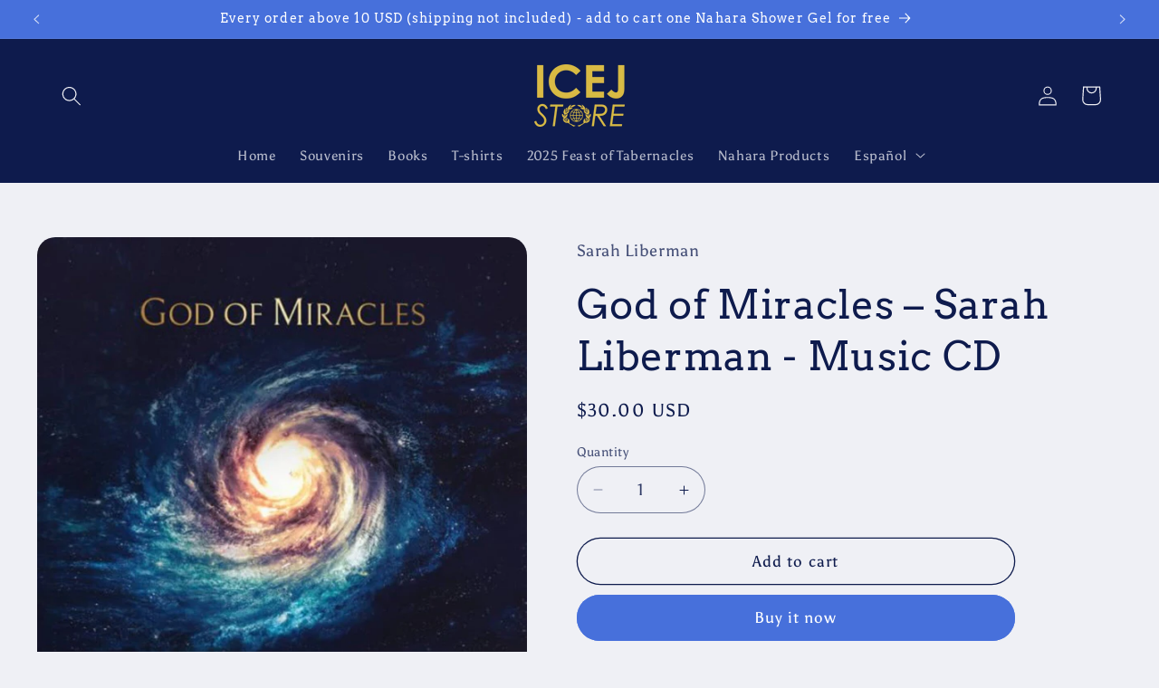

--- FILE ---
content_type: application/javascript
request_url: https://prism.app-us1.com/?a=652104985&u=https%3A%2F%2Fwww.icejstore.com%2Fproducts%2Fgod-of-miracles-sarah-liberman-music-cd
body_size: 125
content:
window.visitorGlobalObject=window.visitorGlobalObject||window.prismGlobalObject;window.visitorGlobalObject.setVisitorId('fe18b928-6257-4466-b8f3-ba23bd74beb6', '652104985');window.visitorGlobalObject.setWhitelistedServices('tracking', '652104985');